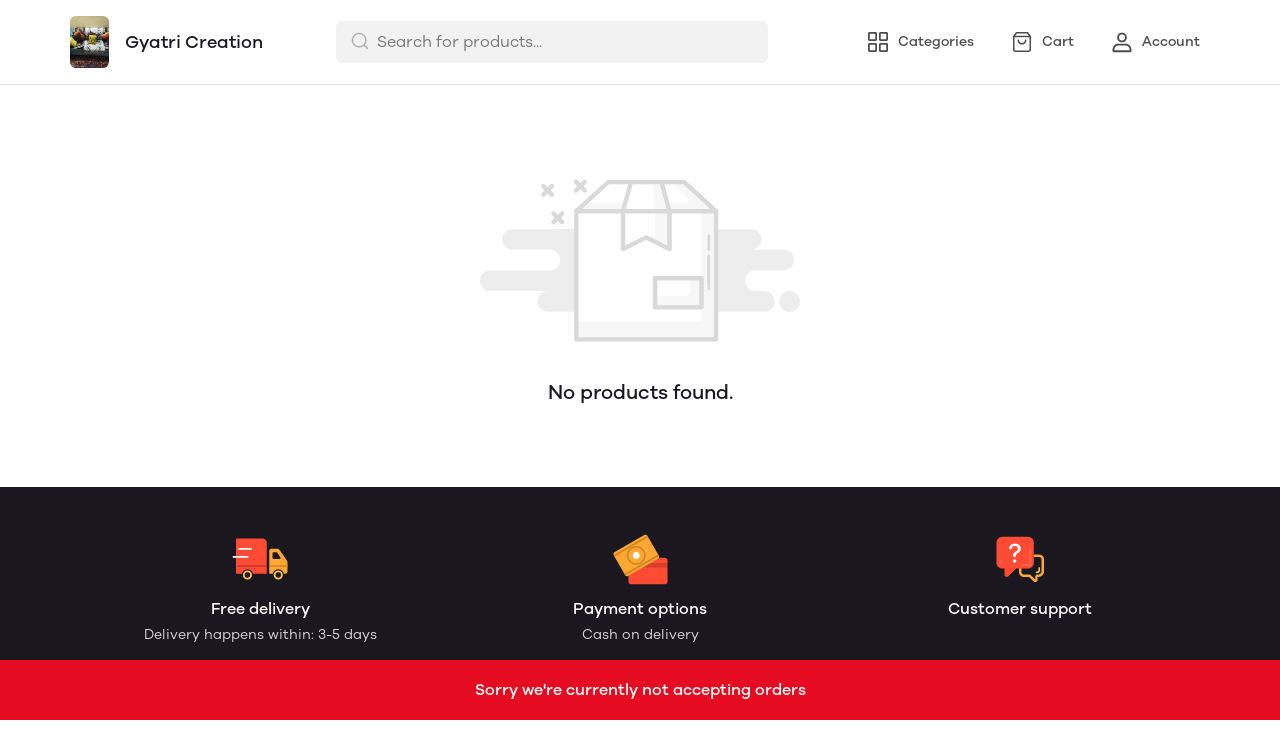

--- FILE ---
content_type: text/css; charset=UTF-8
request_url: https://mydukaan.io/public/dukaan/lightspeed/css/wishlist.css?ver=sceptre:0abf2a4
body_size: 757
content:
.dkn-wishlisted-product-list-load-point{margin-top:24px}.wishlist-page__wishlist-card-name,.wishlist-page__wishlist-card-selling-price{color:var(--black-12)!important}.wishlist-page__wishlist-card .without-cart-add-to-bag-button,.wishlist-page__wishlist-card .with-cart-add-to-bag-button{border:1px solid var(--primary)}.wishlist-page__wishlist-card .without-cart-add-to-bag-button:hover,.wishlist-page__wishlist-card .with-cart-add-to-bag-button:hover{background-color:rgba(var(--primary-rgb),.05)}@media screen and (max-width:992px){.wishlist-page__container{padding:0 16px}}@media screen and (min-width:992px){.wishlist-page__wishlist-card .without-cart-add-to-bag-button,.wishlist-page__wishlist-card .with-cart-add-to-bag-button{height:42px!important}}